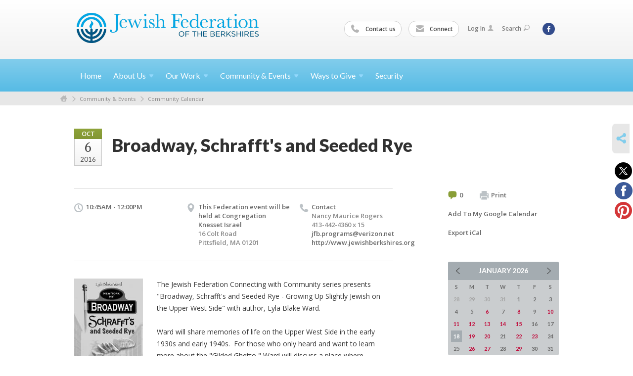

--- FILE ---
content_type: text/html; charset=UTF-8
request_url: https://www.jewishberkshires.org/jewish-federation-of-the-berkshires-calendar/broadway-schraffts-and-seeded-rye/
body_size: 5575
content:
<!DOCTYPE html>
<html lang="en-US" dir="ltr">
<head>
    
    <title>Broadway, Schrafft&#039;s and Seeded Rye
 | Jewish Federation of the Berkshires</title>

    <meta name="description" content="
">
    <meta http-equiv="Content-type" content="text/html; charset=utf-8" />
    <meta name="viewport" content="width=device-width">
    <meta name="format-detection" content="telephone=no">
    <meta name="fedweb-master" content="true">

    

                <meta property="og:image" content="https://cdn.fedweb.org/fed-49/2/Lyla%2520Blake%2520Ward%2520program.jpg?v=1748310077" />
        
    
    
            
                                    <meta name="google-site-verification" content="UzXjutlY1hozX9HNwRU0Koi3RCIHE1WqpzpLIIKwAR4" />
                        
            <link rel="shortcut icon" href="https://cdn.fedweb.org/87/favicon-1392665741.ico" />
    
    
    <link rel="stylesheet" href="https://cdn.fedweb.org/assets/built/theme_base.css?rel=d31ae1d" />
    <link rel="stylesheet" type="text/css" href="https://www.jewishberkshires.org/theme-stylesheet/site87_theme1?rel=d31ae1d.66502770" />

            
                            
        
            
            <script>
            (function(i,s,o,g,r,a,m){i['GoogleAnalyticsObject']=r;i[r]=i[r]||function(){
                (i[r].q=i[r].q||[]).push(arguments)},i[r].l=1*new Date();a=s.createElement(o),
                    m=s.getElementsByTagName(o)[0];a.async=1;a.src=g;m.parentNode.insertBefore(a,m)
            })(window,document,'script','//www.google-analytics.com/analytics.js','ga');

            var ga_cookie_domain = "auto";
            ga('create', 'UA-10591960-1', ga_cookie_domain);
            ga('require', 'displayfeatures');
            
            ga('send', 'pageview');
        </script>
    
            <!-- Global site tag (gtag.js) - Google Analytics -->
        <script async src="https://www.googletagmanager.com/gtag/js?id=G-TRVNZF9KKJ"></script>
        <script>
            window.dataLayer = window.dataLayer || [];
            function gtag(){window.dataLayer.push(arguments);}
            gtag('js', new Date());
            gtag('config', 'G-TRVNZF9KKJ');
        </script>
    
    
    
    

    
    <script src="//maps.google.com/maps/api/js?key=AIzaSyAVI9EpnhUbtO45EWta7tQ235hxRxVrjN8"></script>

    <script type="text/javascript" src="https://cdn.fedweb.org/assets/built/theme_base.min.js?rel=d31ae1d"></script>

    <script type="text/javascript" src="https://cdn.fedweb.org/assets/built/theme1.min.js?rel=d31ae1d"></script>

            
                            
        
            
            
                                
    <!-- Render Embed Codes BEGIN -->
    
    <!-- Render Embed Codes END -->

    <!-- Page Custom CSS BEGIN -->
        <!-- Page Custom CSS END -->

    <!-- Code Component CSS BEGIN -->
            
        <!-- Code Component CSS BEGIN -->

    <!-- Code Component Javascript BEGIN -->
            
        <!-- Code Component Javascript END -->
</head>
<body data-site-type="federation" class=" section-calendar section-calendar-event section-id-989
">

    
    
    
    <section class="page-wrapper ">
        <header class="
                page-header
            ">
            
                        <div class="sticky-header-container ">
                <div class="header-wrap">
                    <div class="shell">
                        <span class="mobile-top-wrapper">
                            <span class="mobile-top-wrapper-row">
                                <span class="mobile-top-wrapper-cell">
                                    <div id="logo" class=" ">
                                        <a href="https://www.jewishberkshires.org">
                                                                                            <img src="https://cdn.fedweb.org/cache/87/logo-1392665827.gif"/>
                                                                                        
                                            <span class="notext">Jewish Federation of the Berkshires</span>
                                        </a>
                                    </div>
                                </span>
                                                                <span class="mobile-top-wrapper-cell">
                                    <a href="#" class="menu-btn">Menu</a>
                                </span>
                            </span>
                        </span>

                                                    <nav class="top-nav">
                                
                                <ul class="round-nav">
                                   <li class="custom-button-item">
                                    <a href="https://jewishberkshires.org/about-us/contact-us" target="_self" class="custom-button-link">
                
                                            <i class="ss-icon ss-phone"></i>
                    
                                            Contact us
                    
                    
                </a>

                            </li>
            
        
            <li class="custom-button-item">
                                    <a href="http://visitor.r20.constantcontact.com/manage/optin/ea?v=001aDOy3FQDPRcCHgzru3C9k03glRxxxYFoVQsrCGKMUGn_ScrSfC6EYQ%3D%3D" target="_self" class="custom-button-link">
                
                                            <i class="ss-icon ss-mail"></i>
                    
                                            Connect
                    
                    
                </a>

                            </li>
                                            </ul>

                                <ul class="user-nav">
                                    <li class="account-item">
                                                                                    <a href="https://www.jewishberkshires.org/login">Log In<i class="ss-icon ico-user ss-user"></i></a>
                                                                            </li>
                                    <li>
                                        <a href="#" class="search-link">Search<i class="ss-icon ico-search ss-search"></i></a>
                                        <form action="https://www.jewishberkshires.org/search" method="get" class="top-search">
	<input type="text" class="field" name="keywords" value="" placeholder="Search"/>
	<input type="submit" value="Search" class="submit-button">
</form>                                    </li>
                                </ul>

                                <ul class="social-nav">
    <li>

                    <a href="https://www.facebook.com/JewishBerkshires" class="ico ico-fb" alt="facebook" target="_blank"></a>
        
            </li>
</ul>
                            </nav>
                                            </div>
                </div>
                <div class="navs">
                    <nav class="top-nav-mobile">
                        <div class="shell">
                            <ul class="user-nav-mobile">

                                <li class="custom-button-item">
                                    <a href="https://jewishberkshires.org/about-us/contact-us" target="_self" class="custom-button-link">
                
                                            <i class="ss-icon ss-phone"></i>
                    
                                            Contact us
                    
                    
                </a>

                            </li>
            
        
            <li class="custom-button-item">
                                    <a href="http://visitor.r20.constantcontact.com/manage/optin/ea?v=001aDOy3FQDPRcCHgzru3C9k03glRxxxYFoVQsrCGKMUGn_ScrSfC6EYQ%3D%3D" target="_self" class="custom-button-link">
                
                                            <i class="ss-icon ss-mail"></i>
                    
                                            Connect
                    
                    
                </a>

                            </li>
            
                                
                                                                    <li class="logout-item"><a href="https://www.jewishberkshires.org/login">Log In</a></li>
                                                            </ul>
                            
                                                        <ul class="social-nav-mobile">
                                                                <li>
                                    <a href="https://www.facebook.com/JewishBerkshires" target="_blank">
                                        <img src="https://cdn.fedweb.org/assets/theme1/stylesheets/images/ico-header-fb-tablet.png" alt="facebook" />
                                    </a>
                                </li>
                                                            </ul>
                        </div>
                    </nav>

                    
                    <nav class="
        main-nav
        align-left
        padding-x-default
        padding-y-default
        font-size-16
        ">
    <div class="shell">

        <ul><li><a href="https://jewishberkshires.org">Home</a></li><li class="taphover"><a href="https://jewishberkshires.org/about-us">About <span class="no-wrap">Us<i class="ico-arrow"></i></span></a><div class="dd"><ul><li><a href="https://jewishberkshires.org/about-us/mission">Mission</a></li><li><a href="https://jewishberkshires.org/about-us/strategic-planning-initiative">Strategic Planning Initiative</a></li><li><a href="https://jewishberkshires.org/about-us/mission/our-leadership-partners">Our Leadership & Partners</a></li><li><a href="https://jewishberkshires.org/about-us/contact-us">Contact Us</a></li><li><a href="https://jewishberkshires.org/about-us/jewish-federations-of-north-america">Jewish Federations of North America</a></li></ul></div></li><li class="taphover"><a href="https://jewishberkshires.org/our-work">Our <span class="no-wrap">Work<i class="ico-arrow"></i></span></a><div class="dd"><ul><li><a href="https://jewishberkshires.org/testimonials">Testimonials</a></li><li><a href="https://jewishberkshires.org/our-work/caring-for-those-in-need">Caring for Those in Need</a></li><li><a href="https://jewishberkshires.org/our-work/sustaining-jewish-life">Sustaining Jewish Community</a></li><li><a href="https://jewishberkshires.org/our-work/nurturing-a-jewish-future">Nurturing a Jewish Future</a></li></ul></div></li><li class="taphover"><a href="https://jewishberkshires.org/community-events">Community & <span class="no-wrap">Events<i class="ico-arrow"></i></span></a><div class="dd"><ul><li><a href="https://jewishberkshires.org/mmot-request">Mobile Museum of Tolerance</a></li><li><a href="https://jewishberkshires.org/livesecure">Security</a></li><li><a href="https://jewishberkshires.org/hate-has-no-home-here">Hate Has No Home Here</a></li><li><a href="https://jewishberkshires.org/jewish-federation-of-the-berkshires-calendar">Community Calendar</a></li><li><a href="https://jewishberkshires.org/community-events/berkshire-jewish-voice">Berkshire Jewish Voice</a></li><li><a href="https://jewishberkshires.org/welcome">New to the Area</a></li><li><a href="https://jewishberkshires.org/community-center">Community Directory</a></li><li><a href="https://jewishberkshires.org/news-announcements">News & Announcements</a></li></ul></div></li><li class="taphover"><a href="https://jewishberkshires.org/about-us/ways-to-give">Ways to <span class="no-wrap">Give<i class="ico-arrow"></i></span></a><div class="dd"><ul><li><a href="https://jewishberkshires.org/donate-to-annual-campaign">Donate to Annual Campaign</a></li><li><a href="https://jewishberkshires.org/ways-to-give/legacy-giving">Legacy Giving</a></li><li><a href="https://jewishberkshires.org/volunteer">Volunteer </a></li></ul></div></li><li><a href="https://jewishberkshires.org/livesecure">Security</a></li></ul>

        
    </div>
</nav>

                </div>
            </div>

                            <nav class="breadcrumbs">
                    <div class="shell">
                        <div class="row">
                            <ul>
                                <li><a href="https://www.jewishberkshires.org" class="home-link">Home</a></li>

                                                                                                            <li>
                                                                                            <a href="https://jewishberkshires.org/community-events">
                                                                                            Community & Events
                                            </a>
                                        </li>
                                                                                                                                                <li>
                                                                                            <a href="https://jewishberkshires.org/jewish-federation-of-the-berkshires-calendar">
                                                                                            Community Calendar
                                            </a>
                                        </li>
                                                                    
                            </ul>
                        </div>
                    </div>
                </nav>
            
                            
                                    </header>

                                
    <section class="page-main calendar-event" id="calendar-989-event-204751">
        <div class="shell">
            <section class="row">
                <section class="col-12 col-12-mobile">
                    <header class="page-title">

                        <div class="event-date">
            <div class="date-box">
            <div class="month">Oct</div>
            <p>
                <span class="day">6</span>
                <span class="year">2016</span>
            </p>
        </div>

            
</div>

                        <h2>Broadway, Schrafft&#039;s and Seeded Rye</h2>
                    </header>
                </section>
            </section>
        </div>
        <div class="shell">
            <section class="row">
                <section class="col-8">
                                        <div class="event-info clearfix -no-price -cols-3">

                        <p class="time">
            10:45AM - 12:00PM
        <span class="js-rrule" data-rrule="">&nbsp;</span>
</p>

                                                    <p class="location">

                                                                    
                                    This Federation event will be held at Congregation Knesset Israel
                                                                        <span>
                                        16 Colt Road
                                                                                <br />
                                        Pittsfield, MA 01201
                                    </span>
                                    <span>
                                                                                                                    </span>
                                                                                                        
                            </p>
                        
                                                    <p class="contact last">
                                Contact

                                                                    
                                    <span>
                                        Nancy Maurice Rogers

                                        
                                                                                    <br />413-442-4360 x 15
                                                                                    
                                        
                                                                                    <br /><a href="/cdn-cgi/l/email-protection#e68c8084c89694898194878b95a69083948f9c8988c8888392"><span class="__cf_email__" data-cfemail="97fdf1f5b9e7e5f8f0e5f6fae4d7e1f2e5feedf8f9b9f9f2e3">[email&#160;protected]</span></a>
                                        
                                                                                    <br/>
                                            <a href="http://www.jewishberkshires.org" target="_blank">
                                                http://www.jewishberkshires.org
                                            </a>
                                                                            </span>
                                
                            </p>
                        
                                            </div>
                                        <article class="post">
                                                <a href="https://jewishberkshires.org/jewish-federation-of-the-berkshires-calendar/broadway-schraffts-and-seeded-rye" class="entry-thumbnail">
                                <img src="https://cdn.fedweb.org/cache/fed-49/2/Lyla%2520Blake%2520Ward%2520program_413982_resize_990__1_.jpg?v=1748310077" alt="" title=""/>
                            </a>
                        
                        <div class="editor-copy">
                            <p>The Jewish Federation Connecting with Community series presents "Broadway, Schrafft&#39;s and Seeded Rye - Growing Up Slightly Jewish on the Upper West Side" with author, Lyla Blake Ward. </p>

<p>Ward will share memories of life on the Upper West Side in the early 1930s and early 1940s.  For those who only heard and want to learn more about the "Gilded Ghetto," Ward will discuss a place where everybody walked to school, children played marbles across West End Avenue, and where, weather permitting, families strolled on Broadway, the Rambla of the Upper West Side.</p>

<p>This free program is part of the Federation’s Connecting With Community Series and will be followed by a kosher hot lunch. Lunch is a $2 suggested donation for adults over 60 years of age or $7 for all others. Advance reservations are required for lunch and can be made by calling (413) 442-2200 before 9 a.m. on the day of the program.</p>

                        </div> <!-- /. editor-copy -->

						
                    </article>

                    

                </section>
                <aside class="col-3 offset-1">

                    
                    <div class="widget">
                        <ul class="headers inline">

                                                            <li><a href="#comments"><i class="ico-comments"></i>0</a></li>
                            
                            <li><a href="javascript:window.print();"><i class="ico-print"></i>Print</a></li>
                            <li><a href="http://www.google.com/calendar/event?action=TEMPLATE&amp;text=Broadway%2C%20Schrafft%27s%20and%20Seeded%20Rye&amp;dates=20161006T144500Z%2F20161006T160000Z&amp;details=Jewish%20Federation%20of%20the%20Berkshires%0ABerkshire%20Jewish%20Community%20Calendar%0Ahttps%3A%2F%2Fjewishberkshires.org%2Fjewish-federation-of-the-berkshires-calendar%2Fbroadway-schraffts-and-seeded-rye%0A%0AThe%20Jewish%20Federation%20Connecting%20with%20Community%20series%20presents%20%22Broadway%2C%20Schrafft%27s%20and%20Seeded%20Rye%20-%20Growing%20Up%20Slightly%20Jewish%20on%20the%20Upper%20West%20Side%22%20with%20author%2C%20Lyla%20Blake%20Ward.%20%20&amp;location=&amp;trp=true" target="_blank">Add To My Google Calendar</a></li>
                            <li><a href="https://www.jewishberkshires.org/jewish-federation-of-the-berkshires-calendar/ical/broadway-schraffts-and-seeded-rye" target="_blank">Export iCal</a></li>
                        </ul>

                        
                        <div class="calendar-placeholder">
                            <div class="calendar" data-url="https://www.jewishberkshires.org/jewish-federation-of-the-berkshires-calendar/cal_widget/2026/01" data-day-url="https://www.jewishberkshires.org/jewish-federation-of-the-berkshires-calendar/day/list/2026/01/18" data-active-dates="[]" data-selected-year="" data-selected-month="" data-current-year="2026" data-current-month="01"></div>
                        </div>

                        

                    </div>

                </aside>
            </section>
        </div>

        

        
        

    </section>

        
        <section class="hovering-side-bar unpositioned">
            <div class="items">
                                        <div class="item social_share-hover social_share">
        <a href="" class="btn">
            <i class="ss-icon ss-share"></i>
        </a>
        <span class="hovering-link-text sr-only">Share</span>
            <div class="share_box" style="height: auto;">
                <ul class="sharing share">
                                            <li>
                            <a class="icon twitter" data-sharer="twitter" data-url="https://www.jewishberkshires.org/jewish-federation-of-the-berkshires-calendar/broadway-schraffts-and-seeded-rye"><i class="twitter"></i></a>
                        </li>
                                                                <li>
                            <a class="icon facebook" data-sharer="facebook" data-url="https://www.jewishberkshires.org/jewish-federation-of-the-berkshires-calendar/broadway-schraffts-and-seeded-rye"><i class="facebook"></i></a>
                        </li>
                                                                                    <li>
                            <a class="icon pinterest" data-sharer="pinterest" data-url="https://www.jewishberkshires.org/jewish-federation-of-the-berkshires-calendar/broadway-schraffts-and-seeded-rye"><i class="pinterest"></i></a>
                        </li>
                                                        </ul>
            </div>
    </div>
            </div>
        </section>

        <div class="footer-push"></div>
    </section>

    <footer class="page-footer">
        <div class="footer-wrapper">
            <div class="footer-row row row-has-footernavigation row-has-contactus row-has-wysiwyg "
                 >
                <div class="shell">
                    <section class="footer-section flex-container justify-space-between nowrap">
                                                            <section class="flex-item col-6 footer-column item-count-1">
                                    <div class="footer-column-wrapper">
                                                                                                                                                                                        <div id="component-518409" class="component-container component-class-footernavigation ">
                                                        <div class="footer-navigation">
    <div class="flex-container justify-space-between" data-cols="2">
        <div class="flex-item">
                                     <h4>                 <a href="https://jewishberkshires.org/giving"> GIVING</a>
                 </h4>             
            <div class="flex-item">
                                                        <a href="https://jewishberkshires.org/annual-community-campaign">Donate</a>
                                        </div>
    
        <div class="flex-item">
                                                        <a href="https://jewishberkshires.org/volunteer">Volunteer</a>
                                        </div>
    
        <div class="flex-item">
                                                        <a href="https://jewishberkshires.org/ways-to-give/legacy-giving">Planned Giving</a>
                                        </div>
                </div>
    
        <div class="flex-item">
                                     <h4>                 <a href="https://jewishberkshires.org/community-events">COMMUNITY RESOURCES</a>
                 </h4>             
            <div class="flex-item">
                                                        <a href="https://jewishberkshires.org/community-events">New to the Area</a>
                                        </div>
    
        <div class="flex-item">
                                                        <a href="https://jewishberkshires.org/community-events/berkshire-jewish-voice">Berkshire Jewish Voice</a>
                                        </div>
    
        <div class="flex-item">
                                                        <a href="https://jewishberkshires.org/community-events/berkshire-jewish-voice">Berkshire Jewish Summer Guide</a>
                                        </div>
    
        <div class="flex-item">
                                                        <a href="https://jewishberkshires.org/our-work/nurturing-a-jewish-future">Camp & Israel Scholarships</a>
                                        </div>
    
        <div class="flex-item">
                                                        <a href="https://jewishberkshires.org/community-center">Community Directory</a>
                                        </div>
    
        <div class="flex-item">
                                                        <a href="https://jewishberkshires.org/jewish-womens-foundation">Jewish Women's Foundation of the Berkshires</a>
                                        </div>
                </div>
        </div>
</div>
                                                    </div>
                                                                                                                                                                        </div>
                                </section>
                                                            <section class="flex-item col-3 footer-column item-count-1">
                                    <div class="footer-column-wrapper">
                                                                                                                                                                                        <div id="component-518410" class="component-container component-class-contactus ">
                                                        <div class="contact-us">
    <h4>CONTACT US</h4>
    <address>
        <p class="location">
            <i class="ss-icon ss-location"></i><br>
            
                            Jewish Federation of the Berkshires<br />
            
                            196 South Street <br />
            
            
            Pittsfield, MA 01201
        </p>
        <p class="contact" style="margin-top: 12px;">
            <i class="ss-icon ss-phone"></i><br>

                            (413) 442-4360 <br />
            
            <a class="contact-email" href="/cdn-cgi/l/email-protection#42242726273023362b2d2c022827352b312a20273029312a2b3027316c2d3025"><span class="__cf_email__" data-cfemail="abcdcecfced9cadfc2c4c5ebc1cedcc2d8c3c9ced9c0d8c3c2d9ced885c4d9cc">[email&#160;protected]</span></a>
        </p>
    </address>
</div>

                                                    </div>
                                                                                                                                                                        </div>
                                </section>
                                                            <section class="flex-item col-3 footer-column item-count-1">
                                    <div class="footer-column-wrapper">
                                                                                                                                                                                        <div id="component-518411" class="component-container component-class-wysiwyg ">
                                                        <div class="editor-copy"><div class="signup"><h4>CONNECT</h4><ul class="links"><li><i class="ss-icon ss-mail"></i><a href="http://visitor.r20.constantcontact.com/manage/optin/ea?v=001aDOy3FQDPRcCHgzru3C9k03glRxxxYFoVQsrCGKMUGn_ScrSfC6EYQ%3D%3D" target="_self">Connect</a></li></ul></div></div>
                                                    </div>
                                                                                                                                                                        </div>
                                </section>
                                                </section> <!-- /.footer-section -->
                </div> <!-- /.shell -->
            </div> <!-- /.footer-row -->
            

        </div> <!-- /.footer-wrapper -->
        <section class="copy">
            <div class="shell">
                <p class="left"><a href="#" class="logo">
                                            <img src="https://cdn.fedweb.org/assets/theme1/stylesheets/images/logo-footer.png" alt="" />
                                    </a> Copyright &copy; 2026 Jewish Federation of the Berkshires. All Rights Reserved.</p>
                                    <p class="right">Powered by FEDWEB &reg; Central     <a href="https://www.jewishberkshires.org/privacy-policy" class="privacy-policy">Privacy Policy</a>     <a href="https://www.jewishberkshires.org/terms-of-use">Terms of Use</a></p>
                            </div>
        </section> <!-- /.copy -->
    </footer>

    
    
    
    
    
    
    
    
    <script data-cfasync="false" src="/cdn-cgi/scripts/5c5dd728/cloudflare-static/email-decode.min.js"></script><script type="text/javascript">
	window.base_asset_url = "https:\/\/cdn.fedweb.org\/";
</script>

    
        
    
</body>
</html>
